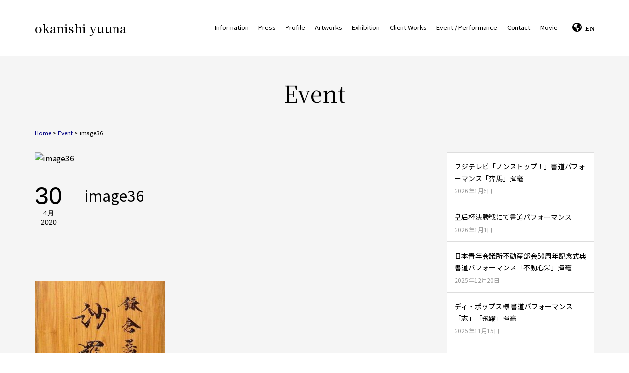

--- FILE ---
content_type: text/html; charset=UTF-8
request_url: https://okanishi-yuuna.com/works/%E3%80%8C%E9%8E%8C%E5%80%89%E8%95%8E%E9%BA%A6%E3%80%80%E6%B2%99%E7%BE%85%E5%96%84%E3%80%8D%E3%80%80%E5%BA%97%E5%90%8D/image36/
body_size: 9718
content:
<!DOCTYPE html>
<html lang="ja">
<head>
    <meta charset="UTF-8">
    <meta name="viewport" content="width=device-width, initial-scale=1.0">
    <title>okanishi-yuunaimage36 | okanishi-yuuna</title>
	<title>image36 | okanishi-yuuna</title>

		<!-- All in One SEO 4.1.6.2 -->
		<meta name="robots" content="max-image-preview:large" />
		<meta property="og:locale" content="ja_JP" />
		<meta property="og:site_name" content="okanishi-yuuna | 書家/書道家 岡西佑奈の公式サイトです。" />
		<meta property="og:type" content="article" />
		<meta property="og:title" content="image36 | okanishi-yuuna" />
		<meta property="article:published_time" content="2020-04-30T14:44:14+00:00" />
		<meta property="article:modified_time" content="2020-04-30T14:44:14+00:00" />
		<meta name="twitter:card" content="summary" />
		<meta name="twitter:title" content="image36 | okanishi-yuuna" />
		<!-- All in One SEO -->

<link rel='dns-prefetch' href='//webfonts.sakura.ne.jp' />
<link rel="alternate" type="application/rss+xml" title="okanishi-yuuna &raquo; フィード" href="https://okanishi-yuuna.com/feed/" />
<link rel="alternate" type="application/rss+xml" title="okanishi-yuuna &raquo; コメントフィード" href="https://okanishi-yuuna.com/comments/feed/" />
<link rel="alternate" type="application/rss+xml" title="okanishi-yuuna &raquo; image36 のコメントのフィード" href="https://okanishi-yuuna.com/works/%e3%80%8c%e9%8e%8c%e5%80%89%e8%95%8e%e9%ba%a6%e3%80%80%e6%b2%99%e7%be%85%e5%96%84%e3%80%8d%e3%80%80%e5%ba%97%e5%90%8d/image36/feed/" />
<script type="text/javascript">
window._wpemojiSettings = {"baseUrl":"https:\/\/s.w.org\/images\/core\/emoji\/14.0.0\/72x72\/","ext":".png","svgUrl":"https:\/\/s.w.org\/images\/core\/emoji\/14.0.0\/svg\/","svgExt":".svg","source":{"concatemoji":"https:\/\/okanishi-yuuna.com\/wp-includes\/js\/wp-emoji-release.min.js"}};
/*! This file is auto-generated */
!function(i,n){var o,s,e;function c(e){try{var t={supportTests:e,timestamp:(new Date).valueOf()};sessionStorage.setItem(o,JSON.stringify(t))}catch(e){}}function p(e,t,n){e.clearRect(0,0,e.canvas.width,e.canvas.height),e.fillText(t,0,0);var t=new Uint32Array(e.getImageData(0,0,e.canvas.width,e.canvas.height).data),r=(e.clearRect(0,0,e.canvas.width,e.canvas.height),e.fillText(n,0,0),new Uint32Array(e.getImageData(0,0,e.canvas.width,e.canvas.height).data));return t.every(function(e,t){return e===r[t]})}function u(e,t,n){switch(t){case"flag":return n(e,"\ud83c\udff3\ufe0f\u200d\u26a7\ufe0f","\ud83c\udff3\ufe0f\u200b\u26a7\ufe0f")?!1:!n(e,"\ud83c\uddfa\ud83c\uddf3","\ud83c\uddfa\u200b\ud83c\uddf3")&&!n(e,"\ud83c\udff4\udb40\udc67\udb40\udc62\udb40\udc65\udb40\udc6e\udb40\udc67\udb40\udc7f","\ud83c\udff4\u200b\udb40\udc67\u200b\udb40\udc62\u200b\udb40\udc65\u200b\udb40\udc6e\u200b\udb40\udc67\u200b\udb40\udc7f");case"emoji":return!n(e,"\ud83e\udef1\ud83c\udffb\u200d\ud83e\udef2\ud83c\udfff","\ud83e\udef1\ud83c\udffb\u200b\ud83e\udef2\ud83c\udfff")}return!1}function f(e,t,n){var r="undefined"!=typeof WorkerGlobalScope&&self instanceof WorkerGlobalScope?new OffscreenCanvas(300,150):i.createElement("canvas"),a=r.getContext("2d",{willReadFrequently:!0}),o=(a.textBaseline="top",a.font="600 32px Arial",{});return e.forEach(function(e){o[e]=t(a,e,n)}),o}function t(e){var t=i.createElement("script");t.src=e,t.defer=!0,i.head.appendChild(t)}"undefined"!=typeof Promise&&(o="wpEmojiSettingsSupports",s=["flag","emoji"],n.supports={everything:!0,everythingExceptFlag:!0},e=new Promise(function(e){i.addEventListener("DOMContentLoaded",e,{once:!0})}),new Promise(function(t){var n=function(){try{var e=JSON.parse(sessionStorage.getItem(o));if("object"==typeof e&&"number"==typeof e.timestamp&&(new Date).valueOf()<e.timestamp+604800&&"object"==typeof e.supportTests)return e.supportTests}catch(e){}return null}();if(!n){if("undefined"!=typeof Worker&&"undefined"!=typeof OffscreenCanvas&&"undefined"!=typeof URL&&URL.createObjectURL&&"undefined"!=typeof Blob)try{var e="postMessage("+f.toString()+"("+[JSON.stringify(s),u.toString(),p.toString()].join(",")+"));",r=new Blob([e],{type:"text/javascript"}),a=new Worker(URL.createObjectURL(r),{name:"wpTestEmojiSupports"});return void(a.onmessage=function(e){c(n=e.data),a.terminate(),t(n)})}catch(e){}c(n=f(s,u,p))}t(n)}).then(function(e){for(var t in e)n.supports[t]=e[t],n.supports.everything=n.supports.everything&&n.supports[t],"flag"!==t&&(n.supports.everythingExceptFlag=n.supports.everythingExceptFlag&&n.supports[t]);n.supports.everythingExceptFlag=n.supports.everythingExceptFlag&&!n.supports.flag,n.DOMReady=!1,n.readyCallback=function(){n.DOMReady=!0}}).then(function(){return e}).then(function(){var e;n.supports.everything||(n.readyCallback(),(e=n.source||{}).concatemoji?t(e.concatemoji):e.wpemoji&&e.twemoji&&(t(e.twemoji),t(e.wpemoji)))}))}((window,document),window._wpemojiSettings);
</script>
<style type="text/css">
img.wp-smiley,
img.emoji {
	display: inline !important;
	border: none !important;
	box-shadow: none !important;
	height: 1em !important;
	width: 1em !important;
	margin: 0 0.07em !important;
	vertical-align: -0.1em !important;
	background: none !important;
	padding: 0 !important;
}
</style>
	<link rel="stylesheet" href="https://okanishi-yuuna.com/wp-includes/css/dist/block-library/style.min.css">
<style id='wp-block-library-theme-inline-css' type='text/css'>
.wp-block-audio figcaption{color:#555;font-size:13px;text-align:center}.is-dark-theme .wp-block-audio figcaption{color:hsla(0,0%,100%,.65)}.wp-block-audio{margin:0 0 1em}.wp-block-code{border:1px solid #ccc;border-radius:4px;font-family:Menlo,Consolas,monaco,monospace;padding:.8em 1em}.wp-block-embed figcaption{color:#555;font-size:13px;text-align:center}.is-dark-theme .wp-block-embed figcaption{color:hsla(0,0%,100%,.65)}.wp-block-embed{margin:0 0 1em}.blocks-gallery-caption{color:#555;font-size:13px;text-align:center}.is-dark-theme .blocks-gallery-caption{color:hsla(0,0%,100%,.65)}.wp-block-image figcaption{color:#555;font-size:13px;text-align:center}.is-dark-theme .wp-block-image figcaption{color:hsla(0,0%,100%,.65)}.wp-block-image{margin:0 0 1em}.wp-block-pullquote{border-bottom:4px solid;border-top:4px solid;color:currentColor;margin-bottom:1.75em}.wp-block-pullquote cite,.wp-block-pullquote footer,.wp-block-pullquote__citation{color:currentColor;font-size:.8125em;font-style:normal;text-transform:uppercase}.wp-block-quote{border-left:.25em solid;margin:0 0 1.75em;padding-left:1em}.wp-block-quote cite,.wp-block-quote footer{color:currentColor;font-size:.8125em;font-style:normal;position:relative}.wp-block-quote.has-text-align-right{border-left:none;border-right:.25em solid;padding-left:0;padding-right:1em}.wp-block-quote.has-text-align-center{border:none;padding-left:0}.wp-block-quote.is-large,.wp-block-quote.is-style-large,.wp-block-quote.is-style-plain{border:none}.wp-block-search .wp-block-search__label{font-weight:700}.wp-block-search__button{border:1px solid #ccc;padding:.375em .625em}:where(.wp-block-group.has-background){padding:1.25em 2.375em}.wp-block-separator.has-css-opacity{opacity:.4}.wp-block-separator{border:none;border-bottom:2px solid;margin-left:auto;margin-right:auto}.wp-block-separator.has-alpha-channel-opacity{opacity:1}.wp-block-separator:not(.is-style-wide):not(.is-style-dots){width:100px}.wp-block-separator.has-background:not(.is-style-dots){border-bottom:none;height:1px}.wp-block-separator.has-background:not(.is-style-wide):not(.is-style-dots){height:2px}.wp-block-table{margin:0 0 1em}.wp-block-table td,.wp-block-table th{word-break:normal}.wp-block-table figcaption{color:#555;font-size:13px;text-align:center}.is-dark-theme .wp-block-table figcaption{color:hsla(0,0%,100%,.65)}.wp-block-video figcaption{color:#555;font-size:13px;text-align:center}.is-dark-theme .wp-block-video figcaption{color:hsla(0,0%,100%,.65)}.wp-block-video{margin:0 0 1em}.wp-block-template-part.has-background{margin-bottom:0;margin-top:0;padding:1.25em 2.375em}
</style>
<style id='classic-theme-styles-inline-css' type='text/css'>
/*! This file is auto-generated */
.wp-block-button__link{color:#fff;background-color:#32373c;border-radius:9999px;box-shadow:none;text-decoration:none;padding:calc(.667em + 2px) calc(1.333em + 2px);font-size:1.125em}.wp-block-file__button{background:#32373c;color:#fff;text-decoration:none}
</style>
<style id='global-styles-inline-css' type='text/css'>
body{--wp--preset--color--black: #000000;--wp--preset--color--cyan-bluish-gray: #abb8c3;--wp--preset--color--white: #ffffff;--wp--preset--color--pale-pink: #f78da7;--wp--preset--color--vivid-red: #cf2e2e;--wp--preset--color--luminous-vivid-orange: #ff6900;--wp--preset--color--luminous-vivid-amber: #fcb900;--wp--preset--color--light-green-cyan: #7bdcb5;--wp--preset--color--vivid-green-cyan: #00d084;--wp--preset--color--pale-cyan-blue: #8ed1fc;--wp--preset--color--vivid-cyan-blue: #0693e3;--wp--preset--color--vivid-purple: #9b51e0;--wp--preset--gradient--vivid-cyan-blue-to-vivid-purple: linear-gradient(135deg,rgba(6,147,227,1) 0%,rgb(155,81,224) 100%);--wp--preset--gradient--light-green-cyan-to-vivid-green-cyan: linear-gradient(135deg,rgb(122,220,180) 0%,rgb(0,208,130) 100%);--wp--preset--gradient--luminous-vivid-amber-to-luminous-vivid-orange: linear-gradient(135deg,rgba(252,185,0,1) 0%,rgba(255,105,0,1) 100%);--wp--preset--gradient--luminous-vivid-orange-to-vivid-red: linear-gradient(135deg,rgba(255,105,0,1) 0%,rgb(207,46,46) 100%);--wp--preset--gradient--very-light-gray-to-cyan-bluish-gray: linear-gradient(135deg,rgb(238,238,238) 0%,rgb(169,184,195) 100%);--wp--preset--gradient--cool-to-warm-spectrum: linear-gradient(135deg,rgb(74,234,220) 0%,rgb(151,120,209) 20%,rgb(207,42,186) 40%,rgb(238,44,130) 60%,rgb(251,105,98) 80%,rgb(254,248,76) 100%);--wp--preset--gradient--blush-light-purple: linear-gradient(135deg,rgb(255,206,236) 0%,rgb(152,150,240) 100%);--wp--preset--gradient--blush-bordeaux: linear-gradient(135deg,rgb(254,205,165) 0%,rgb(254,45,45) 50%,rgb(107,0,62) 100%);--wp--preset--gradient--luminous-dusk: linear-gradient(135deg,rgb(255,203,112) 0%,rgb(199,81,192) 50%,rgb(65,88,208) 100%);--wp--preset--gradient--pale-ocean: linear-gradient(135deg,rgb(255,245,203) 0%,rgb(182,227,212) 50%,rgb(51,167,181) 100%);--wp--preset--gradient--electric-grass: linear-gradient(135deg,rgb(202,248,128) 0%,rgb(113,206,126) 100%);--wp--preset--gradient--midnight: linear-gradient(135deg,rgb(2,3,129) 0%,rgb(40,116,252) 100%);--wp--preset--font-size--small: 13px;--wp--preset--font-size--medium: 20px;--wp--preset--font-size--large: 36px;--wp--preset--font-size--x-large: 42px;--wp--preset--spacing--20: 0.44rem;--wp--preset--spacing--30: 0.67rem;--wp--preset--spacing--40: 1rem;--wp--preset--spacing--50: 1.5rem;--wp--preset--spacing--60: 2.25rem;--wp--preset--spacing--70: 3.38rem;--wp--preset--spacing--80: 5.06rem;--wp--preset--shadow--natural: 6px 6px 9px rgba(0, 0, 0, 0.2);--wp--preset--shadow--deep: 12px 12px 50px rgba(0, 0, 0, 0.4);--wp--preset--shadow--sharp: 6px 6px 0px rgba(0, 0, 0, 0.2);--wp--preset--shadow--outlined: 6px 6px 0px -3px rgba(255, 255, 255, 1), 6px 6px rgba(0, 0, 0, 1);--wp--preset--shadow--crisp: 6px 6px 0px rgba(0, 0, 0, 1);}:where(.is-layout-flex){gap: 0.5em;}:where(.is-layout-grid){gap: 0.5em;}body .is-layout-flow > .alignleft{float: left;margin-inline-start: 0;margin-inline-end: 2em;}body .is-layout-flow > .alignright{float: right;margin-inline-start: 2em;margin-inline-end: 0;}body .is-layout-flow > .aligncenter{margin-left: auto !important;margin-right: auto !important;}body .is-layout-constrained > .alignleft{float: left;margin-inline-start: 0;margin-inline-end: 2em;}body .is-layout-constrained > .alignright{float: right;margin-inline-start: 2em;margin-inline-end: 0;}body .is-layout-constrained > .aligncenter{margin-left: auto !important;margin-right: auto !important;}body .is-layout-constrained > :where(:not(.alignleft):not(.alignright):not(.alignfull)){max-width: var(--wp--style--global--content-size);margin-left: auto !important;margin-right: auto !important;}body .is-layout-constrained > .alignwide{max-width: var(--wp--style--global--wide-size);}body .is-layout-flex{display: flex;}body .is-layout-flex{flex-wrap: wrap;align-items: center;}body .is-layout-flex > *{margin: 0;}body .is-layout-grid{display: grid;}body .is-layout-grid > *{margin: 0;}:where(.wp-block-columns.is-layout-flex){gap: 2em;}:where(.wp-block-columns.is-layout-grid){gap: 2em;}:where(.wp-block-post-template.is-layout-flex){gap: 1.25em;}:where(.wp-block-post-template.is-layout-grid){gap: 1.25em;}.has-black-color{color: var(--wp--preset--color--black) !important;}.has-cyan-bluish-gray-color{color: var(--wp--preset--color--cyan-bluish-gray) !important;}.has-white-color{color: var(--wp--preset--color--white) !important;}.has-pale-pink-color{color: var(--wp--preset--color--pale-pink) !important;}.has-vivid-red-color{color: var(--wp--preset--color--vivid-red) !important;}.has-luminous-vivid-orange-color{color: var(--wp--preset--color--luminous-vivid-orange) !important;}.has-luminous-vivid-amber-color{color: var(--wp--preset--color--luminous-vivid-amber) !important;}.has-light-green-cyan-color{color: var(--wp--preset--color--light-green-cyan) !important;}.has-vivid-green-cyan-color{color: var(--wp--preset--color--vivid-green-cyan) !important;}.has-pale-cyan-blue-color{color: var(--wp--preset--color--pale-cyan-blue) !important;}.has-vivid-cyan-blue-color{color: var(--wp--preset--color--vivid-cyan-blue) !important;}.has-vivid-purple-color{color: var(--wp--preset--color--vivid-purple) !important;}.has-black-background-color{background-color: var(--wp--preset--color--black) !important;}.has-cyan-bluish-gray-background-color{background-color: var(--wp--preset--color--cyan-bluish-gray) !important;}.has-white-background-color{background-color: var(--wp--preset--color--white) !important;}.has-pale-pink-background-color{background-color: var(--wp--preset--color--pale-pink) !important;}.has-vivid-red-background-color{background-color: var(--wp--preset--color--vivid-red) !important;}.has-luminous-vivid-orange-background-color{background-color: var(--wp--preset--color--luminous-vivid-orange) !important;}.has-luminous-vivid-amber-background-color{background-color: var(--wp--preset--color--luminous-vivid-amber) !important;}.has-light-green-cyan-background-color{background-color: var(--wp--preset--color--light-green-cyan) !important;}.has-vivid-green-cyan-background-color{background-color: var(--wp--preset--color--vivid-green-cyan) !important;}.has-pale-cyan-blue-background-color{background-color: var(--wp--preset--color--pale-cyan-blue) !important;}.has-vivid-cyan-blue-background-color{background-color: var(--wp--preset--color--vivid-cyan-blue) !important;}.has-vivid-purple-background-color{background-color: var(--wp--preset--color--vivid-purple) !important;}.has-black-border-color{border-color: var(--wp--preset--color--black) !important;}.has-cyan-bluish-gray-border-color{border-color: var(--wp--preset--color--cyan-bluish-gray) !important;}.has-white-border-color{border-color: var(--wp--preset--color--white) !important;}.has-pale-pink-border-color{border-color: var(--wp--preset--color--pale-pink) !important;}.has-vivid-red-border-color{border-color: var(--wp--preset--color--vivid-red) !important;}.has-luminous-vivid-orange-border-color{border-color: var(--wp--preset--color--luminous-vivid-orange) !important;}.has-luminous-vivid-amber-border-color{border-color: var(--wp--preset--color--luminous-vivid-amber) !important;}.has-light-green-cyan-border-color{border-color: var(--wp--preset--color--light-green-cyan) !important;}.has-vivid-green-cyan-border-color{border-color: var(--wp--preset--color--vivid-green-cyan) !important;}.has-pale-cyan-blue-border-color{border-color: var(--wp--preset--color--pale-cyan-blue) !important;}.has-vivid-cyan-blue-border-color{border-color: var(--wp--preset--color--vivid-cyan-blue) !important;}.has-vivid-purple-border-color{border-color: var(--wp--preset--color--vivid-purple) !important;}.has-vivid-cyan-blue-to-vivid-purple-gradient-background{background: var(--wp--preset--gradient--vivid-cyan-blue-to-vivid-purple) !important;}.has-light-green-cyan-to-vivid-green-cyan-gradient-background{background: var(--wp--preset--gradient--light-green-cyan-to-vivid-green-cyan) !important;}.has-luminous-vivid-amber-to-luminous-vivid-orange-gradient-background{background: var(--wp--preset--gradient--luminous-vivid-amber-to-luminous-vivid-orange) !important;}.has-luminous-vivid-orange-to-vivid-red-gradient-background{background: var(--wp--preset--gradient--luminous-vivid-orange-to-vivid-red) !important;}.has-very-light-gray-to-cyan-bluish-gray-gradient-background{background: var(--wp--preset--gradient--very-light-gray-to-cyan-bluish-gray) !important;}.has-cool-to-warm-spectrum-gradient-background{background: var(--wp--preset--gradient--cool-to-warm-spectrum) !important;}.has-blush-light-purple-gradient-background{background: var(--wp--preset--gradient--blush-light-purple) !important;}.has-blush-bordeaux-gradient-background{background: var(--wp--preset--gradient--blush-bordeaux) !important;}.has-luminous-dusk-gradient-background{background: var(--wp--preset--gradient--luminous-dusk) !important;}.has-pale-ocean-gradient-background{background: var(--wp--preset--gradient--pale-ocean) !important;}.has-electric-grass-gradient-background{background: var(--wp--preset--gradient--electric-grass) !important;}.has-midnight-gradient-background{background: var(--wp--preset--gradient--midnight) !important;}.has-small-font-size{font-size: var(--wp--preset--font-size--small) !important;}.has-medium-font-size{font-size: var(--wp--preset--font-size--medium) !important;}.has-large-font-size{font-size: var(--wp--preset--font-size--large) !important;}.has-x-large-font-size{font-size: var(--wp--preset--font-size--x-large) !important;}
.wp-block-navigation a:where(:not(.wp-element-button)){color: inherit;}
:where(.wp-block-post-template.is-layout-flex){gap: 1.25em;}:where(.wp-block-post-template.is-layout-grid){gap: 1.25em;}
:where(.wp-block-columns.is-layout-flex){gap: 2em;}:where(.wp-block-columns.is-layout-grid){gap: 2em;}
.wp-block-pullquote{font-size: 1.5em;line-height: 1.6;}
</style>
<link rel="stylesheet" href="https://okanishi-yuuna.com/wp-content/plugins/contact-form-7/includes/css/styles.css">
<link rel="stylesheet" href="https://okanishi-yuuna.com/wp-content/plugins/wp-jquery-lightbox/styles/lightbox.min.css">
<link rel="stylesheet" href="https://okanishi-yuuna.com/wp-content/themes/newokanishi/style.css">
<link rel="stylesheet" href="//maxcdn.bootstrapcdn.com/font-awesome/4.7.0/css/font-awesome.min.css">
<script src="https://okanishi-yuuna.com/wp-includes/js/jquery/jquery.min.js" ></script>
<script src="https://okanishi-yuuna.com/wp-includes/js/jquery/jquery-migrate.min.js" ></script>
<script src="//webfonts.sakura.ne.jp/js/sakurav3.js?fadein=0&#038;ver=3.1.0" ></script>
<link rel="https://api.w.org/" href="https://okanishi-yuuna.com/wp-json/" /><link rel="alternate" type="application/json" href="https://okanishi-yuuna.com/wp-json/wp/v2/media/1304" /><link rel="EditURI" type="application/rsd+xml" title="RSD" href="https://okanishi-yuuna.com/xmlrpc.php?rsd" />
<meta name="generator" content="WordPress 6.3.7" />
<link rel='shortlink' href='https://okanishi-yuuna.com/?p=1304' />
<link rel="alternate" type="application/json+oembed" href="https://okanishi-yuuna.com/wp-json/oembed/1.0/embed?url=https%3A%2F%2Fokanishi-yuuna.com%2Fworks%2F%25e3%2580%258c%25e9%258e%258c%25e5%2580%2589%25e8%2595%258e%25e9%25ba%25a6%25e3%2580%2580%25e6%25b2%2599%25e7%25be%2585%25e5%2596%2584%25e3%2580%258d%25e3%2580%2580%25e5%25ba%2597%25e5%2590%258d%2Fimage36%2F" />
<link rel="alternate" type="text/xml+oembed" href="https://okanishi-yuuna.com/wp-json/oembed/1.0/embed?url=https%3A%2F%2Fokanishi-yuuna.com%2Fworks%2F%25e3%2580%258c%25e9%258e%258c%25e5%2580%2589%25e8%2595%258e%25e9%25ba%25a6%25e3%2580%2580%25e6%25b2%2599%25e7%25be%2585%25e5%2596%2584%25e3%2580%258d%25e3%2580%2580%25e5%25ba%2597%25e5%2590%258d%2Fimage36%2F&#038;format=xml" />

			<!-- Global site tag (gtag.js) - Google Analytics -->
			<script async src="https://www.googletagmanager.com/gtag/js?id=UA-145122345-1"></script>
			<script>
				window.dataLayer = window.dataLayer || [];
				function gtag(){dataLayer.push(arguments);}
				gtag('js', new Date());
				gtag( 'config', 'UA-145122345-1' );
			</script>

				<script src="https://code.jquery.com/jquery-1.12.4.min.js" integrity="sha256-ZosEbRLbNQzLpnKIkEdrPv7lOy9C27hHQ+Xp8a4MxAQ=" crossorigin="anonymous"></script>
<link rel="stylesheet" href="https://unpkg.com/swiper/swiper-bundle.css">
<script src="https://unpkg.com/swiper/swiper-bundle.js"></script>
    <script src="https://cdnjs.cloudflare.com/ajax/libs/luminous-lightbox/2.3.2/luminous.min.js"></script>
    <link rel="stylesheet" href="https://cdnjs.cloudflare.com/ajax/libs/luminous-lightbox/2.3.2/luminous-basic.min.css">
    <link href="https://fonts.googleapis.com/css2?family=Noto+Serif+JP:wght@300;400;500;600;700&display=swap" rel="stylesheet">
    <link href="https://fonts.googleapis.com/css2?family=Noto+Sans+JP:wght@400;700&display=swap" rel="stylesheet">
    <link rel="stylesheet" href="https://use.fontawesome.com/releases/v5.13.0/css/all.css" integrity="sha384-Bfad6CLCknfcloXFOyFnlgtENryhrpZCe29RTifKEixXQZ38WheV+i/6YWSzkz3V" crossorigin="anonymous">
    <script>
    $(document).ready(function(){
        var swiper = new Swiper('.swiper-container', {
			loop: true,
			pagination: {
                el: '.swiper-pagination',
				clickable: true
            },
			autoplay: {
				delay: 5000,
			},
			navigation: {
				nextEl: '.swiper-button-next',
				prevEl: '.swiper-button-prev'
			}
		});
		var options = {
			caption: function (trigger) {
				console.log(trigger);
			return trigger.getAttribute('data-caption');
			},
		}
        var luminousTrigger = document.querySelectorAll('.luminous');
        if( luminousTrigger !== null ) {
            new LuminousGallery(luminousTrigger,{},options);
        }
    });
    $(function(){
        $(window).scroll(function () {
            if($(window).scrollTop() >= 112) {
                $("header").addClass("fixed");
            } else {
                $("header").removeClass("fixed");
            }
        });
    });
    $(function() {
        $('#sp-btn').on('click', function(){
            $('.header-inner nav ul').slideToggle();
        })
    });
    </script>
</head>
<body>
    <header >
        <div class="header-bar">
            <div class="header-inner">
                <h1><a href="https://okanishi-yuuna.com/">okanishi-yuuna</a></h1>
                <div id="sp-btn" class="fas fa-bars"></div><a href="https://okanishi-yuuna.com/en/" class="fas fa-globe-americas for-smp">EN</a>
                <nav><ul>
						<li><a href="https://okanishi-yuuna.com/information-list/">Information</a></li>
					<li><a href="https://okanishi-yuuna.com/press/">Press</a></li>
						<li><a href="https://okanishi-yuuna.com/profile/">Profile</a></li>
						<li><a href="https://okanishi-yuuna.com/works/">Artworks</a></li>
						<li><a href="https://okanishi-yuuna.com/exhibition/">Exhibition</a></li>
						<li><a href="https://okanishi-yuuna.com/cliantwork/">Client Works</a></li>
						<li><a href="https://okanishi-yuuna.com/event-performance一覧/">Event / Performance</a></li>
						<li><a href="https://okanishi-yuuna.com/contact/">Contact</a></li>
						<li><a href="https://okanishi-yuuna.com/movie/">Movie</a></li>
						<a href="https://okanishi-yuuna.com/en/" class="fas fa-globe-americas for-pc">EN</a>
					</ul></nav>
            </div>
        </div>
    </header><div class="single-wrap">
        <h2 id="page-title">Event</h2>
    <div class="breadcrumb"><a href="https://okanishi-yuuna.com/">Home</a> > <a href="https://okanishi-yuuna.com/event">Event</a> > image36</div>
    <div class="single-inner">
    <main class="with-aside">
        <div class="content-wrap">
            <figure class="single-thumb"><img src="" alt="image36"></figure>
            <div class="entry-date-title">
				<time class="entry-date"><span class="entry-date-day">30</span><span class="entry-date-month">4月</span><span class="entry-date-year">2020</span></time>
				<h1 class="entry-title">image36</h1>
            </div>
            <div class="entry-content">
                <div class="entry-share"></div>
                <div class="entry-inner">
                    <p class="attachment"><a href='https://okanishi-yuuna.com/wp-content/uploads/2020/04/image36.jpg' rel="lightbox[1304]"><img src="https://okanishi-yuuna.com/wp-content/plugins/lazy-load/images/1x1.trans.gif" data-lazy-src="https://okanishi-yuuna.com/wp-content/uploads/2020/04/image36-265x300.jpg" fetchpriority="high" width="265" height="300" class="attachment-medium size-medium" alt decoding="async" srcset="https://okanishi-yuuna.com/wp-content/uploads/2020/04/image36-265x300.jpg 265w, https://okanishi-yuuna.com/wp-content/uploads/2020/04/image36.jpg 510w" sizes="(max-width: 265px) 100vw, 265px"><noscript><img fetchpriority="high" width="265" height="300" src="https://okanishi-yuuna.com/wp-content/uploads/2020/04/image36-265x300.jpg" class="attachment-medium size-medium" alt="" decoding="async" srcset="https://okanishi-yuuna.com/wp-content/uploads/2020/04/image36-265x300.jpg 265w, https://okanishi-yuuna.com/wp-content/uploads/2020/04/image36.jpg 510w" sizes="(max-width: 265px) 100vw, 265px" /></noscript></a></p>
                </div>
            </div>
            <div class="paging">
                                    </div>
        </div>
                        <div class="new-arrival">
            <h2>最新記事<a class="p-headline__link" href="https://okanishi-yuuna.com/information/">一覧 ＞</a></h2>
            <div class="new-arrival-wrap">
                        <article>
                <a href="">
                    <div class="article-info">
                        <h3>フジテレビ「ノンストップ！」書道パフォーマンス「奔馬」揮毫</h3>
                        <p><time>2026.01.05</time></p>
                    </div>
                </a>
            </article>
                        <article>
                <a href="">
                    <div class="article-info">
                        <h3>皇后杯決勝戦にて書道パフォーマンス</h3>
                        <p><time>2026.01.01</time></p>
                    </div>
                </a>
            </article>
                        <article>
                <a href="">
                    <div class="article-info">
                        <h3>日本青年会議所不動産部会50周年記念式典 書道パフォーマンス「不動心栄」揮毫</h3>
                        <p><time>2025.12.20</time></p>
                    </div>
                </a>
            </article>
                        <article>
                <a href="">
                    <div class="article-info">
                        <h3>ディ・ポップス様 書道パフォーマンス「志」「飛躍」揮毫</h3>
                        <p><time>2025.11.15</time></p>
                    </div>
                </a>
            </article>
                        <article>
                <a href="">
                    <div class="article-info">
                        <h3>ポルシェエクスペリエンスセンター東京にて書道パフォーマンス「夢」揮毫</h3>
                        <p><time>2025.10.25</time></p>
                    </div>
                </a>
            </article>
                        <article>
                <a href="">
                    <div class="article-info">
                        <h3>大阪・関西万博 書道パフォーマンス「翔」揮毫</h3>
                        <p><time>2025.10.15</time></p>
                    </div>
                </a>
            </article>
                                    </div>
        </div>
    </main>
    <aside>
            
		<div id="recent-posts-3" class="widget widget_recent_entries">
		<h3 class="widget-title">最近の投稿</h3>
		<ul>
											<li>
					<a href="https://okanishi-yuuna.com/2026/01/05/%e3%83%95%e3%82%b8%e3%83%86%e3%83%ac%e3%83%93%e3%80%8c%e3%83%8e%e3%83%b3%e3%82%b9%e3%83%88%e3%83%83%e3%83%97%ef%bc%81%e3%80%8d%e6%9b%b8%e9%81%93%e3%83%91%e3%83%95%e3%82%a9%e3%83%bc%e3%83%9e%e3%83%b3/">フジテレビ「ノンストップ！」書道パフォーマンス「奔馬」揮毫</a>
											<span class="post-date">2026年1月5日</span>
									</li>
											<li>
					<a href="https://okanishi-yuuna.com/2026/01/01/%e7%9a%87%e5%90%8e%e6%9d%af%e6%b1%ba%e5%8b%9d%e6%88%a6%e3%81%ab%e3%81%a6%e6%9b%b8%e9%81%93%e3%83%91%e3%83%95%e3%82%a9%e3%83%bc%e3%83%9e%e3%83%b3%e3%82%b9/">皇后杯決勝戦にて書道パフォーマンス</a>
											<span class="post-date">2026年1月1日</span>
									</li>
											<li>
					<a href="https://okanishi-yuuna.com/2025/12/20/%e6%97%a5%e6%9c%ac%e9%9d%92%e5%b9%b4%e4%bc%9a%e8%ad%b0%e6%89%80%e4%b8%8d%e5%8b%95%e7%94%a3%e9%83%a8%e4%bc%9a50%e5%91%a8%e5%b9%b4%e8%a8%98%e5%bf%b5%e5%bc%8f%e5%85%b8-%e6%9b%b8%e9%81%93%e3%83%91/">日本青年会議所不動産部会50周年記念式典 書道パフォーマンス「不動心栄」揮毫</a>
											<span class="post-date">2025年12月20日</span>
									</li>
											<li>
					<a href="https://okanishi-yuuna.com/2025/11/15/%e3%83%87%e3%82%a3%e3%83%bb%e3%83%9d%e3%83%83%e3%83%97%e3%82%b9%e6%a7%98-%e6%9b%b8%e9%81%93%e3%83%91%e3%83%95%e3%82%a9%e3%83%bc%e3%83%9e%e3%83%b3%e3%82%b9%e3%80%8c%e5%bf%97%e3%80%8d%e3%80%8c%e9%a3%9b/">ディ・ポップス様 書道パフォーマンス「志」「飛躍」揮毫</a>
											<span class="post-date">2025年11月15日</span>
									</li>
											<li>
					<a href="https://okanishi-yuuna.com/2025/10/25/%e3%83%9d%e3%83%ab%e3%82%b7%e3%82%a7%e3%82%a8%e3%82%af%e3%82%b9%e3%83%9a%e3%83%aa%e3%82%a8%e3%83%b3%e3%82%b9%e3%82%bb%e3%83%b3%e3%82%bf%e3%83%bc%e6%9d%b1%e4%ba%ac%e3%81%ab%e3%81%a6%e6%9b%b8%e9%81%93/">ポルシェエクスペリエンスセンター東京にて書道パフォーマンス「夢」揮毫</a>
											<span class="post-date">2025年10月25日</span>
									</li>
					</ul>

		</div><div id="archives-3" class="widget widget_archive"><h3 class="widget-title">アーカイブ</h3>		<label class="screen-reader-text" for="archives-dropdown-3">アーカイブ</label>
		<select id="archives-dropdown-3" name="archive-dropdown">
			
			<option value="">月を選択</option>
				<option value='https://okanishi-yuuna.com/2026/01/'> 2026年1月 </option>
	<option value='https://okanishi-yuuna.com/2025/12/'> 2025年12月 </option>
	<option value='https://okanishi-yuuna.com/2025/11/'> 2025年11月 </option>
	<option value='https://okanishi-yuuna.com/2025/10/'> 2025年10月 </option>
	<option value='https://okanishi-yuuna.com/2025/09/'> 2025年9月 </option>
	<option value='https://okanishi-yuuna.com/2025/04/'> 2025年4月 </option>
	<option value='https://okanishi-yuuna.com/2025/03/'> 2025年3月 </option>
	<option value='https://okanishi-yuuna.com/2025/01/'> 2025年1月 </option>
	<option value='https://okanishi-yuuna.com/2024/03/'> 2024年3月 </option>
	<option value='https://okanishi-yuuna.com/2023/05/'> 2023年5月 </option>
	<option value='https://okanishi-yuuna.com/2023/01/'> 2023年1月 </option>
	<option value='https://okanishi-yuuna.com/2022/12/'> 2022年12月 </option>
	<option value='https://okanishi-yuuna.com/2022/11/'> 2022年11月 </option>
	<option value='https://okanishi-yuuna.com/2022/08/'> 2022年8月 </option>
	<option value='https://okanishi-yuuna.com/2021/12/'> 2021年12月 </option>
	<option value='https://okanishi-yuuna.com/2021/02/'> 2021年2月 </option>
	<option value='https://okanishi-yuuna.com/2020/11/'> 2020年11月 </option>
	<option value='https://okanishi-yuuna.com/2020/10/'> 2020年10月 </option>
	<option value='https://okanishi-yuuna.com/2020/03/'> 2020年3月 </option>
	<option value='https://okanishi-yuuna.com/2019/11/'> 2019年11月 </option>
	<option value='https://okanishi-yuuna.com/2019/09/'> 2019年9月 </option>
	<option value='https://okanishi-yuuna.com/2019/06/'> 2019年6月 </option>
	<option value='https://okanishi-yuuna.com/2019/04/'> 2019年4月 </option>
	<option value='https://okanishi-yuuna.com/2019/03/'> 2019年3月 </option>
	<option value='https://okanishi-yuuna.com/2019/02/'> 2019年2月 </option>
	<option value='https://okanishi-yuuna.com/2019/01/'> 2019年1月 </option>
	<option value='https://okanishi-yuuna.com/2018/12/'> 2018年12月 </option>
	<option value='https://okanishi-yuuna.com/2018/11/'> 2018年11月 </option>
	<option value='https://okanishi-yuuna.com/2018/09/'> 2018年9月 </option>
	<option value='https://okanishi-yuuna.com/2018/08/'> 2018年8月 </option>
	<option value='https://okanishi-yuuna.com/2018/07/'> 2018年7月 </option>
	<option value='https://okanishi-yuuna.com/2018/06/'> 2018年6月 </option>
	<option value='https://okanishi-yuuna.com/2018/05/'> 2018年5月 </option>
	<option value='https://okanishi-yuuna.com/2018/03/'> 2018年3月 </option>
	<option value='https://okanishi-yuuna.com/2018/02/'> 2018年2月 </option>
	<option value='https://okanishi-yuuna.com/2018/01/'> 2018年1月 </option>

		</select>

<script type="text/javascript">
/* <![CDATA[ */
(function() {
	var dropdown = document.getElementById( "archives-dropdown-3" );
	function onSelectChange() {
		if ( dropdown.options[ dropdown.selectedIndex ].value !== '' ) {
			document.location.href = this.options[ this.selectedIndex ].value;
		}
	}
	dropdown.onchange = onSelectChange;
})();
/* ]]> */
</script>
			</div><div id="search-3" class="widget widget_search"><form role="search" method="get" id="searchform" class="searchform" action="https://okanishi-yuuna.com/">
				<div>
					<label class="screen-reader-text" for="s">検索:</label>
					<input type="text" value="" name="s" id="s" />
					<input type="submit" id="searchsubmit" value="検索" />
				</div>
			</form></div>    </aside>
</div>
	<section id="contact" class="top-section">
            <h2>Contact</h2>
            <div class="contact-wrap">
                <!--contact form-->
				<div role="form" class="wpcf7" id="wpcf7-f69-o1" lang="ja" dir="ltr">
<div class="screen-reader-response"><p role="status" aria-live="polite" aria-atomic="true"></p> <ul></ul></div>
<form action="/works/%E3%80%8C%E9%8E%8C%E5%80%89%E8%95%8E%E9%BA%A6%E3%80%80%E6%B2%99%E7%BE%85%E5%96%84%E3%80%8D%E3%80%80%E5%BA%97%E5%90%8D/image36/#wpcf7-f69-o1" method="post" class="wpcf7-form init" novalidate="novalidate" data-status="init">
<div style="display: none;">
<input type="hidden" name="_wpcf7" value="69" />
<input type="hidden" name="_wpcf7_version" value="5.5.4" />
<input type="hidden" name="_wpcf7_locale" value="ja" />
<input type="hidden" name="_wpcf7_unit_tag" value="wpcf7-f69-o1" />
<input type="hidden" name="_wpcf7_container_post" value="0" />
<input type="hidden" name="_wpcf7_posted_data_hash" value="" />
</div>
<style>
.wpcf7 input[type="submit"] {
background: #000080;
}</p>
</style>
<p><label> お名前 (必須)<br />
    <span class="wpcf7-form-control-wrap your-name"><input type="text" name="your-name" value="" size="40" class="wpcf7-form-control wpcf7-text wpcf7-validates-as-required" aria-required="true" aria-invalid="false" /></span> </label></p>
<p><label> メールアドレス (必須)<br />
    <span class="wpcf7-form-control-wrap your-email"><input type="email" name="your-email" value="" size="40" class="wpcf7-form-control wpcf7-text wpcf7-email wpcf7-validates-as-required wpcf7-validates-as-email" aria-required="true" aria-invalid="false" /></span> </label></p>
<p><label> 電話番号 (必須)<br />
<span class="wpcf7-form-control-wrap tel-800"><input type="tel" name="tel-800" value="" size="40" class="wpcf7-form-control wpcf7-text wpcf7-tel wpcf7-validates-as-required wpcf7-validates-as-tel" aria-required="true" aria-invalid="false" /></span></label></p>
<p><label> 題名<br />
    <span class="wpcf7-form-control-wrap your-subject"><input type="text" name="your-subject" value="" size="40" class="wpcf7-form-control wpcf7-text" aria-invalid="false" /></span> </label></p>
<p><label> メッセージ本文<br />
    <span class="wpcf7-form-control-wrap your-message"><textarea name="your-message" cols="40" rows="10" class="wpcf7-form-control wpcf7-textarea" aria-invalid="false"></textarea></span> </label></p>
<p><input type="submit" value="送信" class="wpcf7-form-control has-spinner wpcf7-submit" /></p>
<p style="display: none !important;"><label>&#916;<textarea name="_wpcf7_ak_hp_textarea" cols="45" rows="8" maxlength="100"></textarea></label><input type="hidden" id="ak_js" name="_wpcf7_ak_js" value="83"/><script>document.getElementById( "ak_js" ).setAttribute( "value", ( new Date() ).getTime() );</script></p><div class="wpcf7-response-output" aria-hidden="true"></div></form></div>            </div>
</section>
</div>
<footer>
        <section id="sns">
            <div class="footer-inner">
            <h2>okanishi-yuuna</h2>
            <div class="sns-wrap">
                <ul>
                    <li class="facebook"><a href="https://www.facebook.com/YuunaArt/" target="_blank" class="fab fa-facebook-f"></a></li>
                    <li class="twitter"><a href="https://twitter.com/YOkanishi" target="_blank" class="fab fa-twitter"></a></li>
                    <li class="instagram"><a href="https://www.instagram.com/yuunaokanishi/" target="_blank" class="fab fa-instagram"></a></li>
                </ul>
            </div>
        </section>
        <section id="footer-nav">
            <ul>
				<li><a href="https://okanishi-yuuna.com/information-list/">Information</a></li>
				<li><a href="https://okanishi-yuuna.com/press/">Press</a></li>
				<li><a href="https://okanishi-yuuna.com/profile/">Profile</a></li>
				<li><a href="https://okanishi-yuuna.com/works/">Artworks</a></li>
				<li><a href="https://okanishi-yuuna.com/exhibition/">Exhibition</a></li>
				<li><a href="https://okanishi-yuuna.com/cliantwork/">Client Works</a></li>
				<li><a href="https://okanishi-yuuna.com/event-performance一覧/">Event / Performance</a></li>
				<li><a href="https://okanishi-yuuna.com/contact/">Contact</a></li>
				<li><a href="https://okanishi-yuuna.com/movie/">Movie</a></li>
			</ul>
            </div>
        </section>
        <section id="copyright">
            <p>Copyright © okanishi-yuuna. All Rights Reserved.</p>
        </section>
    </footer>
    <script src="https://okanishi-yuuna.com/wp-includes/js/dist/vendor/wp-polyfill-inert.min.js" ></script>
<script src="https://okanishi-yuuna.com/wp-includes/js/dist/vendor/regenerator-runtime.min.js" ></script>
<script src="https://okanishi-yuuna.com/wp-includes/js/dist/vendor/wp-polyfill.min.js" ></script>
<script type='text/javascript' id='contact-form-7-js-extra'>
/* <![CDATA[ */
var wpcf7 = {"api":{"root":"https:\/\/okanishi-yuuna.com\/wp-json\/","namespace":"contact-form-7\/v1"}};
/* ]]> */
</script>
<script src="https://okanishi-yuuna.com/wp-content/plugins/contact-form-7/includes/js/index.js" ></script>
<script src="https://okanishi-yuuna.com/wp-content/plugins/lazy-load/js/jquery.sonar.min.js" ></script>
<script src="https://okanishi-yuuna.com/wp-content/plugins/lazy-load/js/lazy-load.js" ></script>
<script src="https://okanishi-yuuna.com/wp-content/plugins/wp-jquery-lightbox/jquery.touchwipe.min.js" ></script>
<script type='text/javascript' id='wp-jquery-lightbox-js-extra'>
/* <![CDATA[ */
var JQLBSettings = {"showTitle":"1","showCaption":"1","showNumbers":"0","fitToScreen":"1","resizeSpeed":"400","showDownload":"0","navbarOnTop":"0","marginSize":"0","slideshowSpeed":"4000","prevLinkTitle":"\u524d\u306e\u753b\u50cf","nextLinkTitle":"\u6b21\u306e\u753b\u50cf","closeTitle":"\u30ae\u30e3\u30e9\u30ea\u30fc\u3092\u9589\u3058\u308b","image":"\u753b\u50cf ","of":"\u306e","download":"\u30c0\u30a6\u30f3\u30ed\u30fc\u30c9","pause":"(\u30b9\u30e9\u30a4\u30c9\u30b7\u30e7\u30fc\u3092\u505c\u6b62\u3059\u308b)","play":"(\u30b9\u30e9\u30a4\u30c9\u30b7\u30e7\u30fc\u3092\u518d\u751f\u3059\u308b)"};
/* ]]> */
</script>
<script src="https://okanishi-yuuna.com/wp-content/plugins/wp-jquery-lightbox/jquery.lightbox.min.js" ></script>
<script src="https://okanishi-yuuna.com/wp-includes/js/comment-reply.min.js" ></script>
</body>
</html>